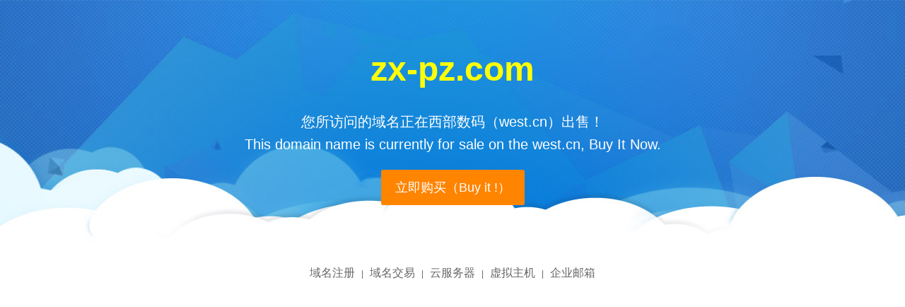

--- FILE ---
content_type: text/html
request_url: http://zx-pz.com/show-16-2861.html
body_size: 1971
content:

<!DOCTYPE html PUBLIC "-//W3C//DTD XHTML 1.0 Transitional//EN" "http://www.w3.org/TR/xhtml1/DTD/xhtml1-transitional.dtd">
<html xmlns="http://www.w3.org/1999/xhtml">

<head>
    <title>zx-pz.com-正在西部数码(www.west.cn)进行交易</title>
    <meta name="description" content="zx-pz.com," />
    <meta name="keywords" content="zx-pz.com," />
    <meta http-equiv="Content-Type" content="text/html; charset=gb2312" />

    <style>
        body {
            line-height: 1.6;
            background-color: #fff;
        }
        
        body,
        th,
        td,
        button,
        input,
        select,
        textarea {
            font-family: "Microsoft Yahei", "Hiragino Sans GB", "Helvetica Neue", Helvetica, tahoma, arial, Verdana, sans-serif, "WenQuanYi Micro Hei", "\5B8B\4F53";
            font-size: 12px;
            color: #666;
            -webkit-font-smoothing: antialiased;
            -moz-font-smoothing: antialiased;
        }
        
        html,
        body {
            height: 100%;
        }
        
        html,
        body,
        h1,
        h2,
        h3,
        h4,
        h5,
        h6,
        hr,
        p,
        iframe,
        dl,
        dt,
        dd,
        ul,
        ol,
        li,
        pre,
        form,
        button,
        input,
        textarea,
        th,
        td,
        fieldset {
            margin: 0;
            padding: 0;
        }
        
        .wrap {
            margin: 0px auto;
            min-width: 990px;
            max-width: 1190px
        }
        
        .banner1 {
            background: url(http://domshow.vhostgo.com/template/img/paimai/banner_jiaoyi.jpg) no-repeat 50% top;
            margin: 0 auto;
            height: 343px;
            text-align: center
        }
        
        .main-out {
            margin: 0 auto;
            padding: 0 0 20px 0
        }
        
        .orangebtn {
            background-color: #ff8400;
            display: inline-block;
            padding: 0px 20px;
            color: #fff;
            height: 50px;
            line-height: 50px;
            font-size: 18px;
            border-radius: 3px;
            margin-top: 20px
        }
        
        .orangebtn:hover {
            color: #fff;
            background-color: #f16600;
        }
        
        .banner1 h1 {
            font-size: 48px;
            color: #feff07;
            font-family: Tahoma, sans-serif;
            padding: 60px 0 20px 0
        }
        
        .banner1 p {
            color: #fff;
            font-size: 20px;
        }
        
        .domain-con {
            padding: 20px 50px;
            position: relative;
        }
        
        .left {
            background: #f6f6f6 url(http://domshow.vhostgo.com/template/img/paimai/jiaoyixq_jiaoyi.jpg) no-repeat left top;
            height: 100%;
            width: 100%;
            margin-right: 320px;
            font-size: 16px
        }
        
        .domainout {
            padding: 50px 380px 50px 100px
        }
        
        .domainout p {
            line-height: 50px;
        }
        
        .domainout p span {
            display: inline-block;
            width: 120px;
            text-align: right;
            margin-right: 5px
        }
        
        strong.red {
            color: #ff7e00;
            font-size: 24px
        }
        
        .right {
            background-color: #2780d9;
            height: 100%;
            width: 320px;
            position: absolute;
            right: 50px;
            top: 0;
            color: #fff;
            padding: 0px 20px 0px 20px;
            font-size: 16px
        }
        
        .right h2 {
            color: #fff;
            border-bottom: 1px solid #1071d2;
            height: 56px;
            line-height: 56px;
            font-size: 20px;
            text-align: center
        }
        
        .imgpic {
            padding: 25px 0 20px 0
        }
        
        .contact {
            margin-left: 50px
        }
        
        .contact p {
            line-height: 40px
        }
        
        a {
            text-decoration: none;
        }
        
        .text-c {
            text-align: center;
        }
        
        .footer-link {
            margin-top: 30px;
            text-align: center;
        }
        
        .footer-link a {
            font-size: 16px;
            color: #666;
        }
        
        .footer-link a:hover {
            color: #ff8400;
        }
        
        .footer-link span {
            padding: 0 6px;
        }
    </style>
</head>

<body>
    <div class="banner-out">
        <div class="banner1">
            <div class="wrap">
                <h1>zx-pz.com</h1>
                <p>您所访问的域名正在西部数码（west.cn）出售！<br> This domain name is currently for sale on the west.cn, Buy It Now. </p>
            </div>
            <p><span></span><a href="https://www.west.cn/ykj/view.asp?domain=zx-pz.com" class="orangebtn" target="_blank">立即购买（Buy it !）</a></p>
        </div>
    </div>
    <div class="main-out ">
        <div class="wrap ">
            <div class="footer-link" id="J_footerLink">
                <a href="https://www.west.cn/services/domain/" target="_blank">域名注册</a>
                <span>|</span>
                <a href="https://www.west.cn/jiaoyi/" target="_blank">域名交易</a>
                <span>|</span>
                <a href="https://www.west.cn/cloudhost/" target="_blank">云服务器</a>
                <span>|</span>
                <a href="https://www.west.cn/services/webhosting/" target="_blank">虚拟主机</a>
                <span>|</span>
                <a href="https://www.west.cn/services/mail/" target="_blank">企业邮箱</a>
            </div>
        </div>

    </div>
    <script>
        $(function() {
            $('#J_footerLink a').click(function() {
                var href = $(this).attr('href');
                window.open(href + '?link=wifi123.online')
                return false;
            })
        });

        var _hmt = _hmt || [];
        (function() {
            var hm = document.createElement("script");
            hm.src = "https://hm.baidu.com/hm.js?352bf0fb165ca7ab634d3cea879c7a72";
            var s = document.getElementsByTagName("script")[0];
            s.parentNode.insertBefore(hm, s);
        })();
    </script>
</body>

</html>